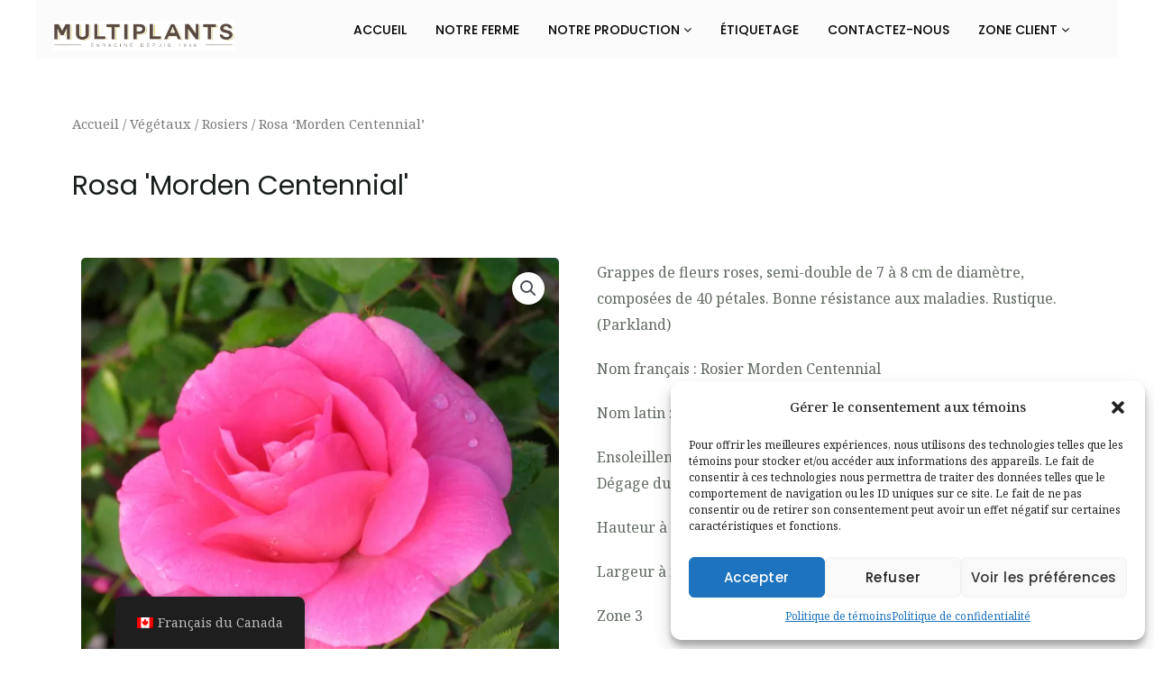

--- FILE ---
content_type: text/css
request_url: https://www.multiplants.ca/wp-content/plugins/atum-multi-inventory/assets/css/atum-mi-selectable.css?ver=1.8.5
body_size: 471
content:
/** 
 * ATUM Multi-Inventory CSS 
 * @version 1.8.5 
 * @author Be Rebel 
 *
 * Author URI: https://berebel.io 
 * License : ©2023 Stock Management Labs 
 */ 

@font-face{font-family:"atum-icon-font";src:url("../../../atum-stock-manager-for-woocommerce/assets/fonts/atum-icon-font.eot?rx8gye");src:url("../../../atum-stock-manager-for-woocommerce/assets/fonts/atum-icon-font.eot?rx8gye#iefix") format("embedded-opentype"),url("../../../atum-stock-manager-for-woocommerce/assets/fonts/atum-icon-font.ttf?rx8gye") format("truetype"),url("../../../atum-stock-manager-for-woocommerce/assets/fonts/atum-icon-font.woff?rx8gye") format("woff"),url("../../../atum-stock-manager-for-woocommerce/assets/fonts/atum-icon-font.svg?rx8gye#atum-icon-font") format("svg");font-weight:normal;font-style:normal}[class^=atmi-],[class*=" atmi-"],.atum-icon{font-family:"atum-icon-font" !important;speak:none;font-style:normal;font-weight:normal;font-variant:normal;text-transform:none;line-height:1;-webkit-font-smoothing:antialiased;-moz-osx-font-smoothing:grayscale}.atmi-multi-inventory{color:#69c61d;font-size:16px;margin:2px 2px 1px 2px}.atmi-multi-inventory:before{content:""}.atum-select-mi{margin-top:10px;margin-bottom:15px}.atum-select-mi label{display:block;font-weight:600}.atum-select-mi-list{display:-webkit-box;display:-ms-flexbox;display:flex;-ms-flex-wrap:wrap;flex-wrap:wrap;margin-bottom:30px}.atum-select-mi-list__title{font-size:18px;font-weight:500}.atum-select-mi-list__item{width:100%;margin-bottom:15px;padding-top:15px;padding-bottom:15px;border-top:1px solid #ebebeb}.atum-select-mi-list__item:last-child{border-bottom:1px solid #ebebeb}.atum-select-mi-list__item__header{font-size:1.3em;font-weight:500}.atum-select-mi-list__item .atmi-arrow-child{display:inline-block;margin-right:2px;font-size:14px;opacity:.6}.atum-select-mi-list__item__price{margin:10px 0;font-size:18px;font-weight:500}.atum-select-mi-list__item__price,.atum-select-mi-list__item .stock,.atum-select-mi-list__item .quantity{padding-left:43px}.atum-mi-cart-item .product-name,.atum-mi-cart-item .product-price,.atum-mi-cart-item .product-subtotal{font-size:14px}.atum-mi-cart-item .atmi-arrow-child{margin-right:4px;margin-left:5px;font-size:12px;vertical-align:2px;color:#ced4da}.atum-mi-cart-item .atmi-arrow-child:before{content:""}

--- FILE ---
content_type: text/css
request_url: https://www.multiplants.ca/wp-content/uploads/elementor/css/post-1208.css?ver=1729879219
body_size: 711
content:
.elementor-1208 .elementor-element.elementor-element-41431e3{margin-top:115px;margin-bottom:0px;}.elementor-1208 .elementor-element.elementor-element-64879477 .woocommerce-breadcrumb{color:#7a7a7a;font-family:"Noto Serif", Sans-serif;font-size:14.72px;line-height:1.7em;}.elementor-1208 .elementor-element.elementor-element-64879477 .woocommerce-breadcrumb > a{color:#7a7a7a;}.elementor-1208 .elementor-element.elementor-element-2c93c68e .elementor-heading-title{font-size:30px;text-transform:capitalize;}.elementor-1208 .elementor-element.elementor-element-6e0b7bb0{margin-top:14px;margin-bottom:10px;}.elementor-1208 .elementor-element.elementor-element-631592e1 > .elementor-element-populated{transition:background 0.3s, border 0.3s, border-radius 0.3s, box-shadow 0.3s;}.elementor-1208 .elementor-element.elementor-element-631592e1 > .elementor-element-populated > .elementor-background-overlay{transition:background 0.3s, border-radius 0.3s, opacity 0.3s;}.woocommerce .elementor-1208 .elementor-element.elementor-element-2bc8175c .woocommerce-product-gallery__trigger + .woocommerce-product-gallery__wrapper,
					.woocommerce .elementor-1208 .elementor-element.elementor-element-2bc8175c .flex-viewport{border-radius:5px 5px 5px 5px;}.woocommerce .elementor-1208 .elementor-element.elementor-element-2bc8175c .flex-control-thumbs img{border-radius:5px 5px 5px 5px;}.elementor-1208 .elementor-element.elementor-element-cff4b18 > .elementor-element-populated{padding:22px 22px 70px 22px;}.elementor-1208 .elementor-element.elementor-element-56b1b0e .cart button{font-family:"Archivo Narrow", Sans-serif;border-style:solid;border-width:1px 1px 1px 1px;border-radius:0px 0px 0px 0px;padding:14px 035px 14px 35px;color:#ffffff;background-color:#000000;border-color:#000000;transition:all 0.2s;}.elementor-1208 .elementor-element.elementor-element-56b1b0e .cart button:hover{color:#000000;background-color:rgba(255,255,255,0.05);border-color:#000000;}.elementor-1208 .elementor-element.elementor-element-56b1b0e .quantity .qty{border-radius:0px 0px 0px 0px;color:#000000;background-color:rgba(255,255,255,0.08);border-color:#000000;transition:all 0.2s;}.elementor-1208 .elementor-element.elementor-element-56b1b0e .quantity .qty:focus{color:#000000;}.elementor-1208 .elementor-element.elementor-element-81bdc31 > .elementor-widget-container{margin:0px 0px -15px 0px;border-style:solid;border-width:1px 0px 0px 0px;}.elementor-1208 .elementor-element.elementor-element-11616021.elementor-wc-products  ul.products{grid-column-gap:20px;grid-row-gap:40px;}.elementor-1208 .elementor-element.elementor-element-11616021.elementor-wc-products ul.products li.product{text-align:left;border-radius:0px;}.elementor-1208 .elementor-element.elementor-element-11616021.elementor-wc-products .attachment-woocommerce_thumbnail{border-radius:5px 5px 5px 5px;}.elementor-1208 .elementor-element.elementor-element-11616021.elementor-wc-products ul.products li.product .woocommerce-loop-product__title{color:#000000;}.elementor-1208 .elementor-element.elementor-element-11616021.elementor-wc-products ul.products li.product .woocommerce-loop-category__title{color:#000000;}.elementor-1208 .elementor-element.elementor-element-11616021.elementor-wc-products ul.products li.product .price{color:#000000;font-family:"Merriweather", Sans-serif;}.elementor-1208 .elementor-element.elementor-element-11616021.elementor-wc-products ul.products li.product .price ins{color:#000000;}.elementor-1208 .elementor-element.elementor-element-11616021.elementor-wc-products ul.products li.product .price ins .amount{color:#000000;}.elementor-1208 .elementor-element.elementor-element-11616021.elementor-wc-products ul.products li.product .price del{color:#898989;}.elementor-1208 .elementor-element.elementor-element-11616021.elementor-wc-products ul.products li.product .price del .amount{color:#898989;}.elementor-1208 .elementor-element.elementor-element-11616021.elementor-wc-products ul.products li.product .button{background-color:rgba(255,255,255,0.06);border-color:#bababa;font-family:"Merriweather", Sans-serif;border-style:solid;border-width:1px 1px 1px 1px;border-radius:5px 5px 5px 5px;margin-top:25px;}.elementor-1208 .elementor-element.elementor-element-11616021.elementor-wc-products ul.products li.product .button:hover{color:#FFFFFF;}.woocommerce .elementor-1208 .elementor-element.elementor-element-ff61ef3 .star-rating{font-size:0.6em;}.woocommerce:not(.rtl) .elementor-1208 .elementor-element.elementor-element-ff61ef3 .star-rating{margin-right:0.6em;}.woocommerce.rtl .elementor-1208 .elementor-element.elementor-element-ff61ef3 .star-rating{margin-left:0.6em;}.elementor-1208 .elementor-element.elementor-element-55bc6537 > .elementor-element-populated{padding:6px 70px 0px 70px;}@media(max-width:1024px){.elementor-1208 .elementor-element.elementor-element-6e0b7bb0{margin-top:0px;margin-bottom:0px;}.elementor-1208 .elementor-element.elementor-element-631592e1 > .elementor-element-populated{padding:30px 30px 30px 30px;}.elementor-1208 .elementor-element.elementor-element-cff4b18 > .elementor-element-populated{padding:30px 30px 30px 30px;}.elementor-1208 .elementor-element.elementor-element-11616021.elementor-wc-products  ul.products{grid-column-gap:20px;grid-row-gap:40px;}.elementor-1208 .elementor-element.elementor-element-20d1f68f{margin-top:0px;margin-bottom:0px;padding:0px 0px 0px 0px;}.elementor-1208 .elementor-element.elementor-element-2d3f3a21 > .elementor-element-populated{padding:30px 30px 30px 30px;}.elementor-1208 .elementor-element.elementor-element-55bc6537 > .elementor-element-populated{padding:30px 30px 30px 30px;}}@media(max-width:767px){.elementor-1208 .elementor-element.elementor-element-631592e1 > .elementor-element-populated{margin:0px 0px 0px 0px;--e-column-margin-right:0px;--e-column-margin-left:0px;padding:0px 0px 0px 0px;}.elementor-1208 .elementor-element.elementor-element-cff4b18 > .elementor-element-populated{padding:20px 20px 20px 20px;}.elementor-1208 .elementor-element.elementor-element-11616021.elementor-wc-products  ul.products{grid-column-gap:20px;grid-row-gap:40px;}.elementor-1208 .elementor-element.elementor-element-2d3f3a21 > .elementor-element-populated{padding:20px 20px 20px 20px;}.elementor-1208 .elementor-element.elementor-element-55bc6537 > .elementor-element-populated{padding:20px 20px 20px 20px;}}@media(min-width:768px){.elementor-1208 .elementor-element.elementor-element-631592e1{width:50%;}.elementor-1208 .elementor-element.elementor-element-cff4b18{width:50%;}.elementor-1208 .elementor-element.elementor-element-b72612e{width:7%;}.elementor-1208 .elementor-element.elementor-element-9ab8c38{width:85.332%;}.elementor-1208 .elementor-element.elementor-element-56bb4e7{width:7%;}}

--- FILE ---
content_type: text/css
request_url: https://www.multiplants.ca/wp-content/plugins/multiplants/css/multiplants.css?ver=6.8.3
body_size: 1228
content:
/* https://www.8theme.com/topic/how-to-remove-plus-minus-buttons-on-product-page/# */
/*
Ne fonctionne pas
div.quantity > .minus, td.quantity > .minus, div.quantity > .plus, td.quantity > .plus {
    display: none;
}
*/


.qm_udf {
    display:none;
}

/* Gray out read-only addresses field */
/*.woocommerce-address-fields*/
 input[readonly="readonly"]{
    opacity: 0.5;
}

/* Hide checkbox "Ship to different address" */
/*#ship-to-different-address-checkbox {
    display:none;
}
#ship-to-different-address label {
    pointer-events: none;
}*/


/* Hide product meta SKU, Categories, Tags on product page */
.single-product div.product .product_meta {
    display:none;
}




tr.cart_item.atum-mi-cart-item.atum-mi-cart-item-priority-0 {
    background-color:white;
}
tr.cart_item.atum-mi-cart-item.atum-mi-cart-item-priority-1 {
    background-color:white;
}
tr.cart_item.atum-mi-cart-item.atum-mi-cart-item-priority-2 {
    background-color:white;
}
tr.cart_item.atum-mi-cart-item.atum-mi-cart-item-priority-3 {
    background-color:white;
}


/*
tr.cart_item:nth-child(even) {
    /* background-color:FloralWhite; * /
    background-color:AntiqueWhite;
}
tr.cart_item:nth-child(odd) {
    /* background-color:GhostWhite; * /
    background-color:Gainsboro;
}
*/
[class='woocommerce-cart-form__cart-item cart_item']:nth-child(even) {
    background-color:#e6ffe6;
}
[class='woocommerce-cart-form__cart-item cart_item']:nth-child(odd) {
    background-color:#d8f2d8;
}
tr.cart_item_even {
    background-color:#e6ffe6;
}
tr.cart_item_odd {
    background-color:#d8f2d8;
}

tr.cart_item.multiplants_udf {
    background-color:OldLace;
    /* FloralWhite */ 
}
tr.cart_item.atum-mi-cart-item {
    background-color:Ivory;
}

/* woocommerce-cart-form__cart-item cart_item a */



.woocommerce-orders-table__row--status-waitapproval  {
    background-color:Orange;
}
/* ne fonctionne pas */
.woocommerce-orders-table__row--status-waitapproval  tr:nth-child(odd){
    /* tr:nth-child(even) */
    background-color:DarkOrange;
}

.woocommerce-orders-table__row--status-waitapprovalqm {
    background-color:LightGray;
}
.woocommerce-orders-table__row--status-pending {
    background-color:LightYellow;
    /* LightGoldenRodYellow */
}
.woocommerce-orders-table__row--status-on-hold {
    background-color:LightGoldenRodYellow;
    /* LightGoldenRodYellow */
}
.woocommerce-orders-table__row--status-processing {
    background-color:LightGreen;
    /* LightGoldenRodYellow */
}





/* Use for variation table in variable porduct page */
.mytdcell {
    text-align:center;
    vertical-align:middle;
    padding:4px !important;
    border-width: 1px 1px 1px 1px !important;
}
.mytdcellclickable {
    cursor: pointer;
}
.mytdcellselected {
    background-color: lightgray;
}
.mytdcelltitle {
    background-color:GhostWhite; /* or FloralWhite or Ivory*/
}
.mytdcellrowtitle {
    background-color:FloralWhite ; /* or Ivory*/
}
.mytdcellpricechanged {
    background-color:lightsalmon;
}
.mytdcellcalculateprice {
    background-color:lightgoldenrodyellow !important;
}
.mythmaintitle {
    background-color:lightgray;
}
.mythsubtitle {
    background-color:greenyellow;
}



/* For toolip */
.multiplants_frais_tooltip {
    position: relative;
    display: inline-block;
    border-bottom: 1px dotted black;
}
.multiplants_frais_tooltip .multiplants_frais_tooltip_text {
    visibility: hidden;
    width: 300px;
    background-color: black;
    color: #fff;
    text-align: center;
    border-radius: 6px;
    padding: 5px 0;
    font-size: medium;
  
    /* Position the tooltip */
    position: absolute;
    top: 100%;
  left: -200px;  /* 50%; */ 
    z-index: 1;
}
.multiplants_frais_tooltip:hover .multiplants_frais_tooltip_text {
    visibility: visible;
}




/* Pour pas que le montant du transport au checkout ce split */
/* mais ne semble pas etre pris en compte */
.woocommerce-Price-amount .amount {
    white-space: nowrap;
}
span.woocommerce-Price-amount.amount {
    white-space: nowrap;
}
bdi {
    white-space: nowrap;
}


/* parfois, suite a une mise a jour de astra, ce block disparait du css personaliser */
<--logged out-->
.ast-shop-product-out-of-stock {
    display:none;
}





/* Elementor Icon Box description clikable https://forums.athemes.com/t/icon-box-full-clickable/34737/4 */
.elementor-widget-icon-box > .elementor-widget-container > a {
    color: inherit;
}
/*
keep default color for link
.elementor-widget-icon-box > .elementor-widget-container p.elementor-icon-box-description {
    color: #443f3f;
}
*/





/* Set product name to 2 lines */
.woocommerce-loop-product__title {
    height: 32px;
    line-height: 16px;
}

/* Set thumbnail to the same size */
/*
Doen't work
.attachment-woocommerce_thumbnail .size-woocommerce_thumbnail {
    width: 240px;
    height: 240px;
}
*/


--- FILE ---
content_type: application/x-javascript
request_url: https://www.multiplants.ca/wp-content/plugins/atum-multi-inventory/assets/js/build/atum-mi-selectable.js?ver=1.8.5
body_size: 551
content:
(()=>{"use strict";var t={311:t=>{t.exports=jQuery}},e={};function a(o){var i=e[o];if(void 0!==i)return i.exports;var n=e[o]={exports:{}};return t[o](n,n.exports,a),n.exports}(()=>{var t=a(311);const e=function(){function e(){t("body").hasClass("single-product")&&(this.$selectableDropdown=t(".atum-select-mi"),this.$selectableDropdown.length&&this.doSelectableDropDownUI()),this.$selectableList=t(".atum-select-mi-list"),this.$selectableList.length&&this.doSelectableListUI(),this.$cart=t(".woocommerce-cart-form"),this.$cart.length&&this.doSelectableCartItems(),this.$variationsForm=t(".variations_form"),this.$variationsForm.length&&this.doSelectableVariations()}return e.prototype.doSelectableDropDownUI=function(){var e=this.$selectableDropdown.closest("form").find('[name="quantity"]');this.$selectableDropdown.on("change",(function(a){var o=t(a.currentTarget),i=parseFloat(o.find("option:selected").data("max"));i<0?e.attr("max",""):(e.attr("max",i),parseFloat(e.val())>i&&e.val(i))})).change()},e.prototype.doSelectableListUI=function(){var e=this.$selectableList.closest("form"),a=e.find('[name="quantity"]').prop("readonly",!0),o=e.find('[name^="atum[select-mi]"]'),i=e.find(".atum-select-mi-list__multi-price");o.change((function(){var n=0,r=[];o.each((function(e,a){var o=t(a),i=o.closest(".atum-select-mi-list__item"),s=parseFloat(o.val()),l=i.find(".woocommerce-Price-amount").length;n+=s,s>0&&l&&r.push("".concat(s," x ").concat(t(i.find(".woocommerce-Price-amount")[l-1]).text().trim()))})),a.val(n),i.length&&(i.text(r.join(" + ")),e.find(":submit").prop("disabled",!r.length))})),i.length&&o.first().change()},e.prototype.doSelectableCartItems=function(){t("body").on("change",".woocommerce-cart-form .atum-mi-qty",(function(e){for(var a,o=t(e.currentTarget),i=parseFloat(o.val()),n=o.closest(".atum-mi-cart-item"),r=n.prev();r.length&&r.hasClass("atum-mi-cart-item");)i+=parseFloat(r.find(".atum-mi-qty").val()),r=r.prev();for(a=r,r=n.next();r.length&&r.hasClass("atum-mi-cart-item");)i+=parseFloat(r.find(".atum-mi-qty").val()),r=r.next();a.length&&a.find(".quantity :input").val(i)}))},e.prototype.doSelectableVariations=function(){var e=this,a=this.$variationsForm.find(".woocommerce-variation.single_variation");a.on("show_variation",(function(o,i,n){e.$variationsForm.find('[name="quantity"]').removeAttr("readonly"),i&&i.hasOwnProperty("atum_mi_selectable")&&(a.append(i.atum_mi_selectable),e.$selectableList=t(".atum-select-mi-list"),e.$selectableList.length&&e.doSelectableListUI(),t("body").hasClass("single-product")&&(e.$selectableDropdown=t(".atum-select-mi"),e.$selectableDropdown.length&&e.doSelectableDropDownUI()))}))},e}();a(311)((function(t){new e}))})()})();

--- FILE ---
content_type: application/x-javascript
request_url: https://www.multiplants.ca/wp-content/plugins/multiplants/add_to_cart.js?ver=6.8.3
body_size: 726
content:
jQuery(document).ready(function( $ ) {
    // Debug
    //console.log('Custom file add_to_cart.js loaded');

    //var cq = $('div.quantity.buttons_added');
    //console.log('div count ' + cq.length);
    //var ccq = cq.children('input[type=number]');
    //console.log('ccq count ' + ccq.length);
    //var q = $('input[type=number][name=quantity]');
    //console.log('q count ' + q.length);
    //q.prop('min', 0);
    //q.prop('value', 0);
    //q.attr({
    //    'min':2
    //});
    //q.val(3);
    //console.log('q value set');
    
    $('td.mytdcellclickable').bind("click", function () {
        //$('[id^=select_variation_]').bind("click", function () {

        // Debug
        //console.log('Row clicked');

        // Remove class to all
        //console.log('remove class on ' + $('.mytdcell').length + ' element');
        $('.mytdcellclickable').removeClass('mytdcellselected');

        // Un-select all radio button
        //console.log('unselect ' + $('input[name="my_select_variation_id"]').length + ' radio button');
        $('input[name="my_select_variation_id"]').prop('checked', false);

        // Get ID
        var id = $(this).data("id");

        // Add class to this all id
        //console.log('add class on ' + $("td[data-id='" + id +"']").length + ' element');
        $("td[data-id='" + id +"']").addClass('mytdcellselected');

        // Select good radio button
        radio = $("input[type=radio][data-id='" + id +"']");
        //console.log('select ' + radio.length + ' radio button');
        radio.prop('checked', true);

        // Delete current value
        //console.log('trigger click on ' + $('a.reset_variations').length + ' element');
        $('a.reset_variations').trigger('click');

        // Loop in each attribute
        var c = $(radio).data("attribute-count");
        //console.log ('Attribute count : ' + c);
        for (let i = 1; i <= c; i++) {
            // Get attribute name and value
            var n = $(radio).data("attribute-name-" + i);
            var v = $(radio).data("attribute-value-" + i);
            //console.log ('  Select : ' + v + ' in list ' + n);
            // Get select object
            var s = $("select[data-attribute_name='" + n +"']");
            //console.log ('  nbr select found : ' + s.length);
            // Select value
            s.val(v);
            // Trigger change if last item
            if (i == c) {
                s.trigger('change');
                //console.log('  trigger change');
            }
        }

        // Debug
        //console.log('Finish');
    });


    // https://wordpress.stackexchange.com/questions/342148/list-of-js-events-in-the-woocommerce-frontend
    //$( document.body ).bind("found_variation", function (variation) {
        //upc = $('.elementor-widget-container').find('.product_meta').find('.upc'); // retourne 3 elements
        //form.$product.find( '.product_meta' ).find( '.sku' ).wc_reset_content();
        //console.log ('a : ' + upc.length);
        //upc.each(function( index ) {
        //    console.log( index + ": " + $( this ).text() );
        //});

        //sku = $('.product_meta').find('.sku'); // retourne 3 element
        //console.log ('b : ' + sku.length);

    //});

    
    // For debug
    //alert ('add_to_cart.js loaded ');

});


--- FILE ---
content_type: application/x-javascript
request_url: https://www.multiplants.ca/wp-content/plugins/multiplants/multiplants.js?ver=6.8.3
body_size: 171
content:

function multiplants_test() {
    alert ('ok');
}


// Allow number only
// https://stackoverflow.com/questions/2808184/restricting-input-to-textbox-allowing-only-numbers-and-decimal-point
function multiplants_isNumberKey(evt) {
   var charCode = (evt.which) ? evt.which : evt.keyCode;
   if (charCode != 46 && charCode > 31 
     && (charCode < 48 || charCode > 57))
      return false;

   return true;
}


// Allow description of icon box of Elementor to be clickage
// Otherwise, only icon and title are clikable
// https://forums.athemes.com/t/icon-box-full-clickable/34737/4
//(function($){
   jQuery(document).ready(function( $ ) {
   if( $('.elementor-widget-icon-box').length ) {
     $('.elementor-widget-icon-box').each(function(){
       var link = $(this).find('.elementor-icon-box-title').children('a').attr('href');
       if( link != undefined ) {
         $(this).find('.elementor-widget-container').wrapInner('<a href="'+link+'"></a>');
       }
     });
   }
});

// })(jQuery);